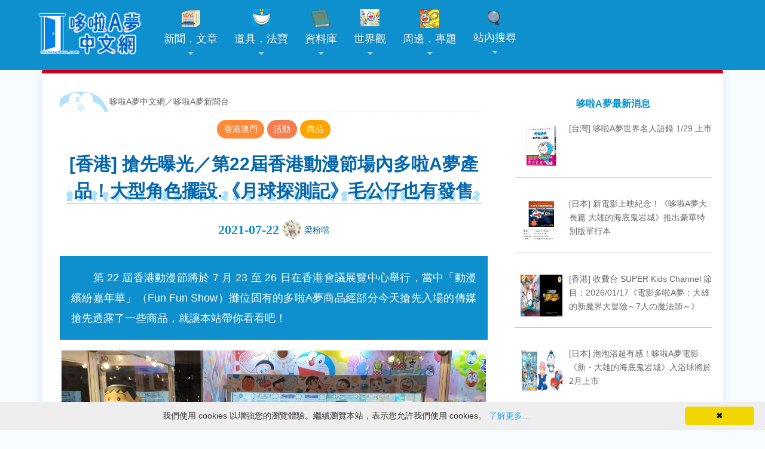

--- FILE ---
content_type: text/html; charset=UTF-8
request_url: https://chinesedora.com/news/30172.htm
body_size: 18004
content:
<!DOCTYPE html>
<html lang="zh-Hant-TW">
<head>
<meta charset="utf-8">
<title>[香港] 搶先曝光／第22屆香港動漫節場內多啦A夢產品！大型角色擺設.《月球探測記》毛公仔也有發售 - 哆啦A夢中文網 新聞</title>
<meta name="theme-color" content="#0e90ce">
<meta name="viewport" content="width=device-width, initial-scale=1, maximum-scale=1">
<meta property="fb:pages" content="241057532591374">
<meta property="article:author" content="https://www.facebook.com/chinesedoracom/">
<meta property="article:publisher" content="https://www.facebook.com/chinesedoracom/">
<meta property="fb:admins" content="100001222187533">
<meta property="fb:app_id" content="185772741539953">
<link rel="stylesheet" href="https://chinesedora.com/news/wp-content/themes/mimbo/style.css?11301109" media="screen,projection">
<link rel="shortcut icon" href="//chinesedora.com/doraemon.ico">
<link rel="alternate" type="application/rss+xml" title="哆啦A夢中文網 新聞" href="https://chinesedora.com/news/feed">
<meta name='robots' content='index, follow, max-image-preview:large, max-snippet:-1, max-video-preview:-1' />

	<!-- This site is optimized with the Yoast SEO plugin v21.4 - https://yoast.com/wordpress/plugins/seo/ -->
	<title>[香港] 搶先曝光／第22屆香港動漫節場內多啦A夢產品！大型角色擺設.《月球探測記》毛公仔也有發售 - 哆啦A夢中文網 新聞</title>
	<meta name="description" content="　　第 22 屆香港動漫節將於 7 月 23 至 26 日在香港會議展覽中心舉行，當中「動漫繽紛嘉年華」（Fun Fun Show）攤位固有的多啦A夢商品經部分今天搶先入場的傳媒搶先透露了一些商品，就讓本站帶你看看吧！ （FB @Toys Theory）" />
	<link rel="canonical" href="https://chinesedora.com/news/30172.htm" />
	<meta property="og:locale" content="zh_TW" />
	<meta property="og:type" content="article" />
	<meta property="og:title" content="[香港] 搶先曝光／第22屆香港動漫節場內多啦A夢產品！大型角色擺設.《月球探測記》毛公仔也有發售 - 哆啦A夢中文網 新聞" />
	<meta property="og:description" content="　　第 22 屆香港動漫節將於 7 月 23 至 26 日在香港會議展覽中心舉行，當中「動漫繽紛嘉年華」（Fun Fun Show）攤位固有的多啦A夢商品經部分今天搶先入場的傳媒搶先透露了一些商品，就讓本站帶你看看吧！ （FB @Toys Theory）" />
	<meta property="og:url" content="https://chinesedora.com/news/30172.htm" />
	<meta property="og:site_name" content="哆啦A夢中文網 新聞" />
	<meta property="article:publisher" content="https://www.facebook.com/chinesedoracom" />
	<meta property="article:published_time" content="2021-07-22T14:15:36+00:00" />
	<meta property="article:modified_time" content="2024-07-24T19:05:18+00:00" />
	<meta property="og:image" content="https://chinesedora.com/news/wp-content/uploads/2021/07/30163-A.jpg?v=1705470661" />
	<meta property="og:image:width" content="1386" />
	<meta property="og:image:height" content="640" />
	<meta property="og:image:type" content="image/jpeg" />
	<meta name="author" content="梁粉噹" />
	<meta name="twitter:label1" content="Written by" />
	<meta name="twitter:data1" content="梁粉噹" />
	<script type="application/ld+json" class="yoast-schema-graph">{"@context":"https://schema.org","@graph":[{"@type":"NewsArticle","@id":"https://chinesedora.com/news/30172.htm#article","isPartOf":{"@id":"https://chinesedora.com/news/30172.htm"},"author":{"name":"梁粉噹","@id":"https://chinesedora.com/news/#/schema/person/51933356b5be3022ab18d2cda5b08ac9"},"headline":"[香港] 搶先曝光／第22屆香港動漫節場內多啦A夢產品！大型角色擺設.《月球探測記》毛公仔也有發售","datePublished":"2021-07-22T14:15:36+00:00","dateModified":"2024-07-24T19:05:18+00:00","mainEntityOfPage":{"@id":"https://chinesedora.com/news/30172.htm"},"wordCount":24,"commentCount":0,"publisher":{"@id":"https://chinesedora.com/news/#organization"},"image":{"@id":"https://chinesedora.com/news/30172.htm#primaryimage"},"thumbnailUrl":"https://chinesedora.com/news/wp-content/uploads/2021/07/30163-A.jpg?v=1705470661","keywords":["哆啦A夢／多啦A夢","玩具","《月球探測記》(2019)","口罩","玩具廊（Toys Gallery）","香港動漫電玩節"],"articleSection":["香港澳門","活動","商品"],"inLanguage":"zh-TW","potentialAction":[{"@type":"CommentAction","name":"Comment","target":["https://chinesedora.com/news/30172.htm#respond"]}]},{"@type":"WebPage","@id":"https://chinesedora.com/news/30172.htm","url":"https://chinesedora.com/news/30172.htm","name":"[香港] 搶先曝光／第22屆香港動漫節場內多啦A夢產品！大型角色擺設.《月球探測記》毛公仔也有發售 - 哆啦A夢中文網 新聞","isPartOf":{"@id":"https://chinesedora.com/news/#website"},"primaryImageOfPage":{"@id":"https://chinesedora.com/news/30172.htm#primaryimage"},"image":{"@id":"https://chinesedora.com/news/30172.htm#primaryimage"},"thumbnailUrl":"https://chinesedora.com/news/wp-content/uploads/2021/07/30163-A.jpg?v=1705470661","datePublished":"2021-07-22T14:15:36+00:00","dateModified":"2024-07-24T19:05:18+00:00","description":"　　第 22 屆香港動漫節將於 7 月 23 至 26 日在香港會議展覽中心舉行，當中「動漫繽紛嘉年華」（Fun Fun Show）攤位固有的多啦A夢商品經部分今天搶先入場的傳媒搶先透露了一些商品，就讓本站帶你看看吧！ （FB @Toys Theory）","breadcrumb":{"@id":"https://chinesedora.com/news/30172.htm#breadcrumb"},"inLanguage":"zh-TW","potentialAction":[{"@type":"ReadAction","target":["https://chinesedora.com/news/30172.htm"]}]},{"@type":"ImageObject","inLanguage":"zh-TW","@id":"https://chinesedora.com/news/30172.htm#primaryimage","url":"https://chinesedora.com/news/wp-content/uploads/2021/07/30163-A.jpg?v=1705470661","contentUrl":"https://chinesedora.com/news/wp-content/uploads/2021/07/30163-A.jpg?v=1705470661","width":1386,"height":640},{"@type":"BreadcrumbList","@id":"https://chinesedora.com/news/30172.htm#breadcrumb","itemListElement":[{"@type":"ListItem","position":1,"name":"首頁","item":"https://chinesedora.com/news"},{"@type":"ListItem","position":2,"name":"[香港] 搶先曝光／第22屆香港動漫節場內多啦A夢產品！大型角色擺設.《月球探測記》毛公仔也有發售"}]},{"@type":"WebSite","@id":"https://chinesedora.com/news/#website","url":"https://chinesedora.com/news/","name":"哆啦A夢中文網 新聞","description":"","publisher":{"@id":"https://chinesedora.com/news/#organization"},"potentialAction":[{"@type":"SearchAction","target":{"@type":"EntryPoint","urlTemplate":"https://chinesedora.com/news/?s={search_term_string}"},"query-input":"required name=search_term_string"}],"inLanguage":"zh-TW"},{"@type":"Organization","@id":"https://chinesedora.com/news/#organization","name":"哆啦A夢中文網","url":"https://chinesedora.com/news/","logo":{"@type":"ImageObject","inLanguage":"zh-TW","@id":"https://chinesedora.com/news/#/schema/logo/image/","url":"https://chinesedora.com/news/wp-content/uploads/2020/10/enlogo_b.png","contentUrl":"https://chinesedora.com/news/wp-content/uploads/2020/10/enlogo_b.png","width":172,"height":20,"caption":"哆啦A夢中文網"},"image":{"@id":"https://chinesedora.com/news/#/schema/logo/image/"},"sameAs":["https://www.facebook.com/chinesedoracom","https://twitter.com/chinesedoraemon","https://www.instagram.com/chinesedoraemon/","https://www.youtube.com/channel/UCdGgelOkf0ohatbt3J8xnqQ"]},{"@type":"Person","@id":"https://chinesedora.com/news/#/schema/person/51933356b5be3022ab18d2cda5b08ac9","name":"梁粉噹","image":{"@type":"ImageObject","inLanguage":"zh-TW","@id":"https://chinesedora.com/news/#/schema/person/image/","url":"https://chinesedora.com/news/wp-content/uploads/2024/01/fandongl_20240111-375x375-1.png?v=1705465031","contentUrl":"https://chinesedora.com/news/wp-content/uploads/2024/01/fandongl_20240111-375x375-1.png?v=1705465031","caption":"梁粉噹"},"description":"作為第四世代嘅香港多啦A夢Fans，由最初單單拍攝幾張商店、戲院圖片，到今日不斷研究《叮噹》歷史、整理「神奇法寶」翻譯等香港資料。希望盡自己所能，喺網上將呢啲資訊同研究分享畀大家！","url":"https://chinesedora.com/news/author/oscar"}]}</script>
	<!-- / Yoast SEO plugin. -->


<link rel="alternate" type="application/rss+xml" title="訂閱《哆啦A夢中文網 新聞 》&raquo;〈[香港] 搶先曝光／第22屆香港動漫節場內多啦A夢產品！大型角色擺設.《月球探測記》毛公仔也有發售〉留言的資訊提供" href="https://chinesedora.com/news/30172.htm/feed" />
<link rel='stylesheet' id='litespeed-cache-dummy-css' href='https://chinesedora.com/news/wp-content/plugins/litespeed-cache/assets/css/litespeed-dummy.css' type='text/css' media='all' />
<link rel='stylesheet' id='SFMCss-css' href='https://chinesedora.com/news/wp-content/plugins/feedburner-alternative-and-rss-redirect/css/sfm_style.css' type='text/css' media='all' />
<link rel='stylesheet' id='SFMCSS-css' href='https://chinesedora.com/news/wp-content/plugins/feedburner-alternative-and-rss-redirect/css/sfm_widgetStyle.css' type='text/css' media='all' />
<link rel='stylesheet' id='bb-tcs-editor-style-shared-css' href='https://chinesedora.com/news/wp-content/editor-style-shared.css' type='text/css' media='all' />
<style id='classic-theme-styles-inline-css' type='text/css'>
/*! This file is auto-generated */
.wp-block-button__link{color:#fff;background-color:#32373c;border-radius:9999px;box-shadow:none;text-decoration:none;padding:calc(.667em + 2px) calc(1.333em + 2px);font-size:1.125em}.wp-block-file__button{background:#32373c;color:#fff;text-decoration:none}
</style>
<style id='global-styles-inline-css' type='text/css'>
body{--wp--preset--color--black: #000000;--wp--preset--color--cyan-bluish-gray: #abb8c3;--wp--preset--color--white: #ffffff;--wp--preset--color--pale-pink: #f78da7;--wp--preset--color--vivid-red: #cf2e2e;--wp--preset--color--luminous-vivid-orange: #ff6900;--wp--preset--color--luminous-vivid-amber: #fcb900;--wp--preset--color--light-green-cyan: #7bdcb5;--wp--preset--color--vivid-green-cyan: #00d084;--wp--preset--color--pale-cyan-blue: #8ed1fc;--wp--preset--color--vivid-cyan-blue: #0693e3;--wp--preset--color--vivid-purple: #9b51e0;--wp--preset--gradient--vivid-cyan-blue-to-vivid-purple: linear-gradient(135deg,rgba(6,147,227,1) 0%,rgb(155,81,224) 100%);--wp--preset--gradient--light-green-cyan-to-vivid-green-cyan: linear-gradient(135deg,rgb(122,220,180) 0%,rgb(0,208,130) 100%);--wp--preset--gradient--luminous-vivid-amber-to-luminous-vivid-orange: linear-gradient(135deg,rgba(252,185,0,1) 0%,rgba(255,105,0,1) 100%);--wp--preset--gradient--luminous-vivid-orange-to-vivid-red: linear-gradient(135deg,rgba(255,105,0,1) 0%,rgb(207,46,46) 100%);--wp--preset--gradient--very-light-gray-to-cyan-bluish-gray: linear-gradient(135deg,rgb(238,238,238) 0%,rgb(169,184,195) 100%);--wp--preset--gradient--cool-to-warm-spectrum: linear-gradient(135deg,rgb(74,234,220) 0%,rgb(151,120,209) 20%,rgb(207,42,186) 40%,rgb(238,44,130) 60%,rgb(251,105,98) 80%,rgb(254,248,76) 100%);--wp--preset--gradient--blush-light-purple: linear-gradient(135deg,rgb(255,206,236) 0%,rgb(152,150,240) 100%);--wp--preset--gradient--blush-bordeaux: linear-gradient(135deg,rgb(254,205,165) 0%,rgb(254,45,45) 50%,rgb(107,0,62) 100%);--wp--preset--gradient--luminous-dusk: linear-gradient(135deg,rgb(255,203,112) 0%,rgb(199,81,192) 50%,rgb(65,88,208) 100%);--wp--preset--gradient--pale-ocean: linear-gradient(135deg,rgb(255,245,203) 0%,rgb(182,227,212) 50%,rgb(51,167,181) 100%);--wp--preset--gradient--electric-grass: linear-gradient(135deg,rgb(202,248,128) 0%,rgb(113,206,126) 100%);--wp--preset--gradient--midnight: linear-gradient(135deg,rgb(2,3,129) 0%,rgb(40,116,252) 100%);--wp--preset--font-size--small: 13px;--wp--preset--font-size--medium: 20px;--wp--preset--font-size--large: 36px;--wp--preset--font-size--x-large: 42px;--wp--preset--spacing--20: 0.44rem;--wp--preset--spacing--30: 0.67rem;--wp--preset--spacing--40: 1rem;--wp--preset--spacing--50: 1.5rem;--wp--preset--spacing--60: 2.25rem;--wp--preset--spacing--70: 3.38rem;--wp--preset--spacing--80: 5.06rem;--wp--preset--shadow--natural: 6px 6px 9px rgba(0, 0, 0, 0.2);--wp--preset--shadow--deep: 12px 12px 50px rgba(0, 0, 0, 0.4);--wp--preset--shadow--sharp: 6px 6px 0px rgba(0, 0, 0, 0.2);--wp--preset--shadow--outlined: 6px 6px 0px -3px rgba(255, 255, 255, 1), 6px 6px rgba(0, 0, 0, 1);--wp--preset--shadow--crisp: 6px 6px 0px rgba(0, 0, 0, 1);}:where(.is-layout-flex){gap: 0.5em;}:where(.is-layout-grid){gap: 0.5em;}body .is-layout-flow > .alignleft{float: left;margin-inline-start: 0;margin-inline-end: 2em;}body .is-layout-flow > .alignright{float: right;margin-inline-start: 2em;margin-inline-end: 0;}body .is-layout-flow > .aligncenter{margin-left: auto !important;margin-right: auto !important;}body .is-layout-constrained > .alignleft{float: left;margin-inline-start: 0;margin-inline-end: 2em;}body .is-layout-constrained > .alignright{float: right;margin-inline-start: 2em;margin-inline-end: 0;}body .is-layout-constrained > .aligncenter{margin-left: auto !important;margin-right: auto !important;}body .is-layout-constrained > :where(:not(.alignleft):not(.alignright):not(.alignfull)){max-width: var(--wp--style--global--content-size);margin-left: auto !important;margin-right: auto !important;}body .is-layout-constrained > .alignwide{max-width: var(--wp--style--global--wide-size);}body .is-layout-flex{display: flex;}body .is-layout-flex{flex-wrap: wrap;align-items: center;}body .is-layout-flex > *{margin: 0;}body .is-layout-grid{display: grid;}body .is-layout-grid > *{margin: 0;}:where(.wp-block-columns.is-layout-flex){gap: 2em;}:where(.wp-block-columns.is-layout-grid){gap: 2em;}:where(.wp-block-post-template.is-layout-flex){gap: 1.25em;}:where(.wp-block-post-template.is-layout-grid){gap: 1.25em;}.has-black-color{color: var(--wp--preset--color--black) !important;}.has-cyan-bluish-gray-color{color: var(--wp--preset--color--cyan-bluish-gray) !important;}.has-white-color{color: var(--wp--preset--color--white) !important;}.has-pale-pink-color{color: var(--wp--preset--color--pale-pink) !important;}.has-vivid-red-color{color: var(--wp--preset--color--vivid-red) !important;}.has-luminous-vivid-orange-color{color: var(--wp--preset--color--luminous-vivid-orange) !important;}.has-luminous-vivid-amber-color{color: var(--wp--preset--color--luminous-vivid-amber) !important;}.has-light-green-cyan-color{color: var(--wp--preset--color--light-green-cyan) !important;}.has-vivid-green-cyan-color{color: var(--wp--preset--color--vivid-green-cyan) !important;}.has-pale-cyan-blue-color{color: var(--wp--preset--color--pale-cyan-blue) !important;}.has-vivid-cyan-blue-color{color: var(--wp--preset--color--vivid-cyan-blue) !important;}.has-vivid-purple-color{color: var(--wp--preset--color--vivid-purple) !important;}.has-black-background-color{background-color: var(--wp--preset--color--black) !important;}.has-cyan-bluish-gray-background-color{background-color: var(--wp--preset--color--cyan-bluish-gray) !important;}.has-white-background-color{background-color: var(--wp--preset--color--white) !important;}.has-pale-pink-background-color{background-color: var(--wp--preset--color--pale-pink) !important;}.has-vivid-red-background-color{background-color: var(--wp--preset--color--vivid-red) !important;}.has-luminous-vivid-orange-background-color{background-color: var(--wp--preset--color--luminous-vivid-orange) !important;}.has-luminous-vivid-amber-background-color{background-color: var(--wp--preset--color--luminous-vivid-amber) !important;}.has-light-green-cyan-background-color{background-color: var(--wp--preset--color--light-green-cyan) !important;}.has-vivid-green-cyan-background-color{background-color: var(--wp--preset--color--vivid-green-cyan) !important;}.has-pale-cyan-blue-background-color{background-color: var(--wp--preset--color--pale-cyan-blue) !important;}.has-vivid-cyan-blue-background-color{background-color: var(--wp--preset--color--vivid-cyan-blue) !important;}.has-vivid-purple-background-color{background-color: var(--wp--preset--color--vivid-purple) !important;}.has-black-border-color{border-color: var(--wp--preset--color--black) !important;}.has-cyan-bluish-gray-border-color{border-color: var(--wp--preset--color--cyan-bluish-gray) !important;}.has-white-border-color{border-color: var(--wp--preset--color--white) !important;}.has-pale-pink-border-color{border-color: var(--wp--preset--color--pale-pink) !important;}.has-vivid-red-border-color{border-color: var(--wp--preset--color--vivid-red) !important;}.has-luminous-vivid-orange-border-color{border-color: var(--wp--preset--color--luminous-vivid-orange) !important;}.has-luminous-vivid-amber-border-color{border-color: var(--wp--preset--color--luminous-vivid-amber) !important;}.has-light-green-cyan-border-color{border-color: var(--wp--preset--color--light-green-cyan) !important;}.has-vivid-green-cyan-border-color{border-color: var(--wp--preset--color--vivid-green-cyan) !important;}.has-pale-cyan-blue-border-color{border-color: var(--wp--preset--color--pale-cyan-blue) !important;}.has-vivid-cyan-blue-border-color{border-color: var(--wp--preset--color--vivid-cyan-blue) !important;}.has-vivid-purple-border-color{border-color: var(--wp--preset--color--vivid-purple) !important;}.has-vivid-cyan-blue-to-vivid-purple-gradient-background{background: var(--wp--preset--gradient--vivid-cyan-blue-to-vivid-purple) !important;}.has-light-green-cyan-to-vivid-green-cyan-gradient-background{background: var(--wp--preset--gradient--light-green-cyan-to-vivid-green-cyan) !important;}.has-luminous-vivid-amber-to-luminous-vivid-orange-gradient-background{background: var(--wp--preset--gradient--luminous-vivid-amber-to-luminous-vivid-orange) !important;}.has-luminous-vivid-orange-to-vivid-red-gradient-background{background: var(--wp--preset--gradient--luminous-vivid-orange-to-vivid-red) !important;}.has-very-light-gray-to-cyan-bluish-gray-gradient-background{background: var(--wp--preset--gradient--very-light-gray-to-cyan-bluish-gray) !important;}.has-cool-to-warm-spectrum-gradient-background{background: var(--wp--preset--gradient--cool-to-warm-spectrum) !important;}.has-blush-light-purple-gradient-background{background: var(--wp--preset--gradient--blush-light-purple) !important;}.has-blush-bordeaux-gradient-background{background: var(--wp--preset--gradient--blush-bordeaux) !important;}.has-luminous-dusk-gradient-background{background: var(--wp--preset--gradient--luminous-dusk) !important;}.has-pale-ocean-gradient-background{background: var(--wp--preset--gradient--pale-ocean) !important;}.has-electric-grass-gradient-background{background: var(--wp--preset--gradient--electric-grass) !important;}.has-midnight-gradient-background{background: var(--wp--preset--gradient--midnight) !important;}.has-small-font-size{font-size: var(--wp--preset--font-size--small) !important;}.has-medium-font-size{font-size: var(--wp--preset--font-size--medium) !important;}.has-large-font-size{font-size: var(--wp--preset--font-size--large) !important;}.has-x-large-font-size{font-size: var(--wp--preset--font-size--x-large) !important;}
.wp-block-navigation a:where(:not(.wp-element-button)){color: inherit;}
:where(.wp-block-post-template.is-layout-flex){gap: 1.25em;}:where(.wp-block-post-template.is-layout-grid){gap: 1.25em;}
:where(.wp-block-columns.is-layout-flex){gap: 2em;}:where(.wp-block-columns.is-layout-grid){gap: 2em;}
.wp-block-pullquote{font-size: 1.5em;line-height: 1.6;}
</style>
<link rel='stylesheet' id='ppress-frontend-css' href='https://chinesedora.com/news/wp-content/plugins/wp-user-avatar/assets/css/frontend.min.css' type='text/css' media='all' />
<link rel='stylesheet' id='ppress-flatpickr-css' href='https://chinesedora.com/news/wp-content/plugins/wp-user-avatar/assets/flatpickr/flatpickr.min.css' type='text/css' media='all' />
<link rel='stylesheet' id='ppress-select2-css' href='https://chinesedora.com/news/wp-content/plugins/wp-user-avatar/assets/select2/select2.min.css' type='text/css' media='all' />
<link rel='stylesheet' id='tag-groups-css-frontend-structure-css' href='https://chinesedora.com/news/wp-content/plugins/tag-groups/assets/css/jquery-ui.structure.min.css' type='text/css' media='all' />
<link rel='stylesheet' id='tag-groups-css-frontend-theme-css' href='https://chinesedora.com/news/wp-content/plugins/tag-groups/assets/css/delta/jquery-ui.theme.min.css' type='text/css' media='all' />
<link rel='stylesheet' id='tag-groups-css-frontend-css' href='https://chinesedora.com/news/wp-content/plugins/tag-groups/assets/css/frontend.min.css' type='text/css' media='all' />
<link rel='stylesheet' id='recent-posts-widget-with-thumbnails-public-style-css' href='https://chinesedora.com/news/wp-content/plugins/recent-posts-widget-with-thumbnails/public.css' type='text/css' media='all' />
<script type='text/javascript' src='https://chinesedora.com/news/wp-includes/js/jquery/jquery.min.js' id='jquery-core-js'></script>
<script type='text/javascript' src='https://chinesedora.com/news/wp-includes/js/jquery/jquery-migrate.min.js' id='jquery-migrate-js'></script>
<script type='text/javascript' src='https://chinesedora.com/news/wp-content/plugins/wp-user-avatar/assets/flatpickr/flatpickr.min.js' id='ppress-flatpickr-js'></script>
<script type='text/javascript' src='https://chinesedora.com/news/wp-content/plugins/wp-user-avatar/assets/select2/select2.min.js' id='ppress-select2-js'></script>
<script type='text/javascript' src='https://chinesedora.com/news/wp-content/plugins/tag-groups/assets/js/frontend.min.js' id='tag-groups-js-frontend-js'></script>
<link rel="https://api.w.org/" href="https://chinesedora.com/news/wp-json/" /><link rel="alternate" type="application/json" href="https://chinesedora.com/news/wp-json/wp/v2/posts/30172" /><link rel="EditURI" type="application/rsd+xml" title="RSD" href="https://chinesedora.com/news/xmlrpc.php?rsd" />
<meta name="generator" content="WordPress 6.3.7" />
<link rel='shortlink' href='https://chinesedora.com/news/?p=30172' />
<link rel="alternate" type="application/json+oembed" href="https://chinesedora.com/news/wp-json/oembed/1.0/embed?url=https%3A%2F%2Fchinesedora.com%2Fnews%2F30172.htm" />
<link rel="alternate" type="text/xml+oembed" href="https://chinesedora.com/news/wp-json/oembed/1.0/embed?url=https%3A%2F%2Fchinesedora.com%2Fnews%2F30172.htm&#038;format=xml" />
 <meta name="follow.[base64]" content="BSbG0wucu17sE4SjAz4M"/><!-- Markup (JSON-LD) structured in schema.org ver.4.8.1 START -->
<script type="application/ld+json">
{
    "@context": "https://schema.org",
    "@type": "NewsArticle",
    "mainEntityOfPage": {
        "@type": "WebPage",
        "@id": "https://chinesedora.com/news/30172.htm"
    },
    "headline": "[香港] 搶先曝光／第22屆香港動漫節場內多啦A夢產品！大型角色擺設.《月球探測記》毛公仔也有發售",
    "datePublished": "2021-07-22T22:15:36+0800",
    "dateModified": "2024-07-25T03:05:18+0800",
    "author": {
        "@type": "Person",
        "name": "梁粉噹"
    },
    "description": "　　第 22 屆香港動漫節將於 7 月 23 至 26 日在香港會議展覽中心舉行，當中「動漫繽紛嘉年華」（Fun Fun Show）攤位固有的多啦A夢商品經部分今天搶先入場的傳媒搶先透露了一些商品，就讓本站帶你看看吧！（",
    "image": {
        "@type": "ImageObject",
        "url": "https://chinesedora.com/news/wp-content/uploads/2021/07/30163-A.jpg?v=1705470661",
        "width": 1386,
        "height": 640
    },
    "publisher": {
        "@type": "Organization",
        "name": "哆啦A夢中文網",
        "logo": {
            "@type": "ImageObject",
            "url": "https://chinesedora.com/images/2020newlogo.png",
            "width": 400,
            "height": 120
        }
    }
}
</script>
<!-- Markup (JSON-LD) structured in schema.org END -->
      <meta name="onesignal" content="wordpress-plugin"/>
            <script>

      window.OneSignalDeferred = window.OneSignalDeferred || [];

      OneSignalDeferred.push(function(OneSignal) {
        var oneSignal_options = {};
        window._oneSignalInitOptions = oneSignal_options;

        oneSignal_options['serviceWorkerParam'] = { scope: '/' };
oneSignal_options['serviceWorkerPath'] = 'OneSignalSDKWorker.js.php';

        OneSignal.Notifications.setDefaultUrl("https://chinesedora.com/news");

        oneSignal_options['wordpress'] = true;
oneSignal_options['appId'] = 'a8f23fdf-d77b-4a53-9f92-293b17797c30';
oneSignal_options['allowLocalhostAsSecureOrigin'] = true;
oneSignal_options['welcomeNotification'] = { };
oneSignal_options['welcomeNotification']['disable'] = true;
oneSignal_options['path'] = "https://chinesedora.com/news/wp-content/plugins/onesignal-free-web-push-notifications/sdk_files/";
oneSignal_options['promptOptions'] = { };
oneSignal_options['promptOptions']['actionMessage'] = "是否要即時掌握最新的哆啦A夢資訊`?";
oneSignal_options['promptOptions']['exampleNotificationTitleDesktop'] = "哆啦A夢新聞測試推播";
oneSignal_options['promptOptions']['exampleNotificationMessageDesktop'] = "歡迎您關注哆啦A夢最新消息";
oneSignal_options['promptOptions']['exampleNotificationTitleMobile'] = "哆啦A夢新聞測試推播";
oneSignal_options['promptOptions']['exampleNotificationMessageMobile'] = "歡迎您關注哆啦A夢最新消息";
oneSignal_options['promptOptions']['exampleNotificationCaption'] = "您可以於任何時候取消訂閱";
oneSignal_options['promptOptions']['acceptButtonText'] = "我喜歡哆啦A夢";
oneSignal_options['promptOptions']['cancelButtonText'] = "我不喜歡";
oneSignal_options['promptOptions']['siteName'] = "哆啦A夢中文網";
oneSignal_options['promptOptions']['autoAcceptTitle'] = "掌握哆啦A夢新聞";
              OneSignal.init(window._oneSignalInitOptions);
              OneSignal.Slidedown.promptPush()      });

      function documentInitOneSignal() {
        var oneSignal_elements = document.getElementsByClassName("OneSignal-prompt");

        var oneSignalLinkClickHandler = function(event) { OneSignal.Notifications.requestPermission(); event.preventDefault(); };        for(var i = 0; i < oneSignal_elements.length; i++)
          oneSignal_elements[i].addEventListener('click', oneSignalLinkClickHandler, false);
      }

      if (document.readyState === 'complete') {
           documentInitOneSignal();
      }
      else {
           window.addEventListener("load", function(event){
               documentInitOneSignal();
          });
      }
    </script>
	<link href='https://chinesedora.com/sm-core-css.css' rel='stylesheet' type='text/css'>
	<link rel="apple-touch-icon" sizes="180x180" href="/apple-touch-icon.png">
<link rel="icon" type="image/png" sizes="32x32" href="/favicon-32x32.png">
<link rel="icon" type="image/png" sizes="16x16" href="/favicon-16x16.png">
<link rel="manifest" href="/site.webmanifest">
<link rel="mask-icon" href="/safari-pinned-tab.svg" color="#0e90ce">
<meta name="theme-color" content="#0e90ce">
<link href="https://chinesedora.com/2020stylen.css?113011722" rel="stylesheet">
<link href='https://chinesedora.com/sm-blue/2020sm-blue.css?1111113' rel='stylesheet' type='text/css'>
<script type="application/ld+json">
{
  "@context" : "http://schema.org",
  "@type" : "Article",
  "name" : "[香港] 搶先曝光／第22屆香港動漫節場內多啦A夢產品！大型角色擺設.《月球探測記》毛公仔也有發售",
  "author" : {
  "@type" : "Person",
  "name" : "oscar"
  },
  "datePublished" : "2021-07-22",
  "image" : "https://chinesedora.com/news/wp-content/uploads/2021/07/30163-A.jpg?v=1705470661",
  "url" : "https://chinesedora.com/news/30172.htm"
}
</script>
	<meta property="og:image" content="https://chinesedora.com/news/wp-content/uploads/2021/07/30163-A.jpg?v=1705470661" />
</head>
<body>
<div id="g"> <a class="anchor" name="top"></a> 
<script src="https://cdn.onesignal.com/sdks/OneSignalSDK.js" async=""></script>
<script>
  window.OneSignal = window.OneSignal || [];
  OneSignal.push(function() {
    OneSignal.init({
      appId: "a8f23fdf-d77b-4a53-9f92-293b17797c30",
    });
  });
</script><script src="https://code.jquery.com/jquery-3.5.1.min.js"></script><header><nav id="main-nav"><a href="https://chinesedora.com/"><img src="https://chinesedora.com/images/2025newlogo.png" alt="哆啦A夢中文網" class="cdwlogo" style="text-align:center"></a><div style="float:right;clear:both;padding:20px 30px 10px 1px" id="topmenu2"><a href="https://chinesedora.com/searchpc.htm"><div class="bg-search"></div></a></div><input id="main-menu-state" type="checkbox" /><label class="main-menu-btn" for="main-menu-state">  <span class="main-menu-btn-icon"></span> </label><script>$(function() {  var $mainMenuState = $('#main-menu-state');  if ($mainMenuState.length) {      $mainMenuState.change(function(e) {      var $menu = $('#main-menu');      if (this.checked) {        $menu.hide().slideDown(250, function() { $menu.css('display', ''); });      } else {        $menu.show().slideUp(250, function() { $menu.css('display', ''); });      }    });       $(window).on('beforeunload unload', function() {      if ($mainMenuState[0].checked) {        $mainMenuState[0].click();      }    });  }});</script><ul id="main-menu" class="sm sm-blue"><li class="invisible3"><a href="https://chinesedora.com/" class="home"><img src="https://chinesedora.com/images/2025newlogo.png" alt="哆啦A夢中文網"></a></li><li><a href="https://chinesedora.com/news/"><div class="bg-news"></div>新聞．文章</a><ul><li><a href="https://chinesedora.com/news/">最新消息</a></li><li><a href="javascript:;">各地消息</a><ul><li><a href="https://chinesedora.com/news/?cat=3">台灣</a></li><li><a href="https://chinesedora.com/news/hk_macao_news">香港澳門</a></li><li><a href="https://chinesedora.com/news/mainland_news">中國大陸</a></li><li><a href="https://chinesedora.com/news/?cat=8">日本</a></li><li><a href="https://chinesedora.com/news/?cat=6">國際</a></li></ul></li><li><a href="javascript:;">新聞分類</a><ul><li><a href="https://chinesedora.com/news/tag/100-doraemon-friends-tour" style="color:red;font-size:14px">「100% DORAEMON & FRIENDS」特展</a></li><li><a href="https://chinesedora.com/news/tag/doramovie_2026" style="color:red">新・海底鬼岩城</a></li><li><a href="https://chinesedora.com/news/?cat=97">活動</a></li><li><a href="https://chinesedora.com/news/?cat=98">商品</a></li><li><a href="https://chinesedora.com/news/?cat=4">動畫</a></li><li><a href="https://chinesedora.com/news/?cat=92">漫畫</a></li><li><a href="https://chinesedora.com/news/?cat=93">電影</a></li><li><a href="https://chinesedora.com/news/?cat=96">遊戲</li><li><li><a href="https://chinesedora.com/news/?cat=95">音樂</a></li><li><a href="https://chinesedora.com/news/?cat=94">道具．法寶</a></li><a href="https://chinesedora.com/news/?cat=5">新知新奇</a></li><li><a href="https://chinesedora.com/news/chinesedora_com_blog">站務．活動公告</a></li></ul></li><li><a href="https://chinesedora.com/news/column">專欄．觀點</a><ul><li><a href="https://chinesedora.com/news/column">所有深度文章</a></li><li><a href="https://chinesedora.com/news/column/guest-column">客座作家．投稿</a></li></ul></li><li><a href="https://www.youtube.com/channel/UCdGgelOkf0ohatbt3J8xnqQ?sub_confirmation=1">影音新聞</li><li><a href="https://chinesedora.com/news/archive">歷史新聞存檔</a></li><li><a href="https://chinesedora.com/news/advanced-search">進階搜尋百寶袋</a></li></ul></li><li><a href="https://chinesedora.com/gadget/"><div class="bg-hopter"></div>道具．法寶</a><ul><li><a href="https://chinesedora.com/gadget/doraemon-gadget-index">原作漫畫</a><ul><li><a href="https://chinesedora.com/gadget/doraemon-comic">短篇集</a></li><li><a href="https://chinesedora.com/gadget/doraemon-comic-plus">短篇集PLUS</a></li><li><a href="https://chinesedora.com/gadget/?cat=54">彩色版</a></li><li><a href="https://chinesedora.com/gadget/?cat=53">大全集</a></li></ul></li><li><a href="https://chinesedora.com/gadget/doraemon-gadget-movie">大長篇．電影</a><ul><li><a href="https://chinesedora.com/gadget/?cat=81">主系列</a></li><li><a href="https://chinesedora.com/gadget/?cat=312">併映附篇</a></li></ul></li><li><a href="https://chinesedora.com/gadget/?cat=330">電視動畫</a><ul><li><a href="https://chinesedora.com/gadget/?cat=299">水田版</a></li><li><a href="https://chinesedora.com/gadget/?cat=329">大山版</a></li><li><a href="https://chinesedora.com/gadget/?cat=379">日視版</a></li></ul></li><li><a href="https://chinesedora.com/gadget/category/spin-off">分支作品</a><ul><li><a href="https://chinesedora.com/gadget/category/the-doraemons">七小子系列</a><ul><li><a href="https://chinesedora.com/gadget/category/the-doraemons/doraemons">歷險記</a></li><li><a href="https://chinesedora.com/gadget/category/the-doraemons/doraemons-special">歷險記特別篇</a></li><li><a href="https://chinesedora.com/gadget/?cat=394">機器人養成學校篇</a></li><li><a href="https://chinesedora.com/gadget/?cat=396">電影 怪盜哆啦邦謎樣的挑戰書</a></li><li><a href="https://chinesedora.com/gadget/?cat=398">電影 宇宙樂園之千鈞一髮</a></li><li><a href="https://chinesedora.com/gadget/?cat=397">電影 機器人學校七大怪談</a></li><li><a href="https://chinesedora.com/gadget/?cat=401">遊戲</a></li><li><a href="https://chinesedora.com/gadget/category/the-doraemons/sho-learning">小學館學習漫畫</a></li></ul></li><li><a href="https://chinesedora.com/gadget/?cat=366">超棒球外傳系列</a></li><li><a href="https://chinesedora.com/gadget/category/spin-off/motto-oshiete">告訴我更多！哆啦A夢</a></li><li>	<a href="https://chinesedora.com/gadget/?cat=376">學習系列</a></li><li>	<a href="https://chinesedora.com/gadget/?cat=373">時空探險隊</a></li><li>	<a href="https://chinesedora.com/gadget/?cat=368">驚奇探險系列</a></li><li>	<a href="https://chinesedora.com/gadget/?cat=375">身體系列</a></li><li>	<a href="https://chinesedora.com/gadget/?cat=364">驚奇系列</a></li><li>	<a href="https://chinesedora.com/gadget/?cat=371">驚奇日本的歷史系列</a></li><li>	<a href="https://chinesedora.com/gadget/?cat=393">大事典</a></li><li>	<a href="https://chinesedora.com/gadget/?cat=377">其他單行本</a></li><li>	<a href="https://chinesedora.com/gadget/?cat=378">未單行本化</a></li><li>	<a href="https://chinesedora.com/gadget/?cat=380">遊戲、活動</a></li></ul></li><li><a href="https://chinesedora.com/gadget/tag-list">功能分類</a><ul><li><a href="https://chinesedora.com/gadget/tag-list-1">想達成願望時</a></li><li><a href="https://chinesedora.com/gadget/tag-list-2">徘徊時空之際</a></li><li><a href="https://chinesedora.com/gadget/tag-list-3">冒險時用得上</a></li><li><a href="https://chinesedora.com/gadget/tag-list-5">能夠改善生活</a></li><li><a href="https://chinesedora.com/gadget/tag-list-4">以外型或用途找</a></li><li><a href="https://chinesedora.com/gadget/tag-list-6">用途特殊或不明</a></li></ul></li><li><a href="https://chinesedora.com/gadget/doraemon-gadget-contents/doraemon-gadget-categories">總論</a><ul><li><a href="http://chinesedora.com/gadget/doraemon-gadget-top30">道具 (法寶) TOP 30</a></li><li><a href="http://chinesedora.com/gadget/how-many-doraemon-gadget-exist">釐清道具 (法寶) 數量之謎</a></li><li><a href="http://chinesedora.com/gadget/the-rule-of-doraemon-gadget-in-chinese">編輯體例</a></li></ul></li><li><a href="https://chinesedora.com/gadget/advanced-search">進階搜尋</a></li><li><a href="https://chinesedora.com/gadget/random-gadget">隨機道具 (法寶)</a></li></ul></li><li><a href="https://chinesedora.com/database/"><div class="bg-data"></div>資料庫</a><ul><li><a href="https://chinesedora.com/database/comic">漫畫．出版物</a><ul><li><a href="https://chinesedora.com/database/doraemon-comic">短篇集</a></li><li><a href="https://chinesedora.com/database/doraemon-plus">短篇集PLUS</a></li><li><a href="https://chinesedora.com/database/doraemon-color">彩色版</a></li><li><a href="https://chinesedora.com/database/f-zenshu">大全集</a></li><li><a href="https://chinesedora.com/database/comic-table.htm">漫畫單行本列表</a></li><li><a href="https://chinesedora.com/database/comic/book/">周邊漫畫．出版物</a></li><li><a href="https://chinesedora.com/database/history-of-doraemon-comic.htm">漫畫歷史</a></li><li><a href="https://chinesedora.com/database/fujiko-f-fujio.htm">原作者 藤子．F．不二雄</a></li><li><a href="https://chinesedora.com/database/biography/fujiko/f-works">藤子．F．不二雄主要作品</a></li></ul></li><li><a href="https://chinesedora.com/database/animation">電視動畫</a><ul><li><a href="https://chinesedora.com/database/animation/newdoraemon">日本水田版 集數一覽</a></li><li><a href="https://chinesedora.com/database/animation/doraemon">日本大山版 集數一覽</a></li><li><a href="https://chinesedora.com/database/animation/ntv">日本電視台 集數一覽</a></li><li><a href="https://chinesedora.com/database/japan.htm">日本動畫歷史</a></li><li><a href="https://chinesedora.com/database/taiwan.htm#twepisode">台灣動畫播出一覽</a></li><li><a href="https://chinesedora.com/database/hongkong.htm#hkepisode">香港動畫播出一覽</a></li><li><a href="https://chinesedora.com/database/taiwanese-rating.htm">台灣近十年動畫收視</a></li><li><a href="https://chinesedora.com/database/making-a-doraemon-animation.htm">動畫製作流程</a></li><li><a href="https://chinesedora.com/database/dubber.htm">各地配音資料</a></li></ul></li><li><a href="https://chinesedora.com/database/movie">電影</a><ul><li><a href="https://chinesedora.com/database/movie/doraeiga">主系列一覽</a></li><li><a href="https://chinesedora.com/database/movie/appendix">附篇一覽</a></li><li><a href="https://chinesedora.com/database/movie/f-theater">F 劇場一覽</a></li><li><a href="https://chinesedora.com/database/doraemon-movie-introduction.htm">電影大長篇歷史</a></li><li><a href="https://chinesedora.com/database/gift-for-movie.htm">入場禮品</a></li></ul><li><a href="https://chinesedora.com/database/music">音樂</a><ul><li><a href="https://chinesedora.com/database/music/anime">動畫</a><ul><li><a href="https://chinesedora.com/database/music/anime/theme">主題曲</a></li><li><a href="https://chinesedora.com/database/doraemon-ops.htm">片頭動畫一覽</a></li><li><a href="https://chinesedora.com/database/music/anime/ed">片尾曲</a></li><li><a href="https://chinesedora.com/database/music/anime/ost">插曲</a></li></ul></li><li><a href="https://chinesedora.com/database/music/movie-music">電影</a><ul><li><a href="https://chinesedora.com/database/music/movie-music/theme-movie-music">主題曲</a></li></li><li><a href="https://chinesedora.com/database/music/movie-music/movie-other">插曲或相關歌曲</a></li></ul></li><li><a href="https://chinesedora.com/database/music/movie-music/chinese">中文歌曲</a></li></ul></li><li><a href="https://chinesedora.com/database/game">遊戲</a><ul><li><a href="https://chinesedora.com/database/game/handheld">掌上型遊戲</a><ul><li><a href="https://chinesedora.com/database/game/handheld/gb">GB/GBA 遊戲</a></li><li><a href="https://chinesedora.com/database/game/handheld/ds">NDS/3DS 遊戲</a></li><li><a href="https://chinesedora.com/database/game/handheld">所有遊戲</a></li></ul></li><li><a href="https://chinesedora.com/database/game/home">家用型遊戲</a></li><li><a href="https://chinesedora.com/database/game/pc">電腦遊戲</a></li><li><a href="https://chinesedora.com/database/game/cellphone">手機遊戲</a></li><li><a href="https://chinesedora.com/database/game/lsi">LSI 遊戲</a></li><li><a href="https://chinesedora.com/game/flash/index.htm">Flash 小遊戲</a></li></ul></li><li><a href="https://chinesedora.com/database/data">各地詳細資料</a><ul><li><a href="https://chinesedora.com/database/taiwan.htm">台灣</a></li><li><a href="https://chinesedora.com/database/mainland_china.htm">中國大陸</a></li><li><a href="https://chinesedora.com/database/hongkong.htm">香港</a></li><li><a href="https://chinesedora.com/database/usa.htm">美國</a></li><li><a href="https://chinesedora.com/database/international.htm">國際</a></li></ul></li><li><a href="https://chinesedora.com/database/biography">人物．歷史</a><ul><li><a href="https://chinesedora.com/database/biography/fujiko">藤子．F．不二雄</a></li><li><a href="https://chinesedora.com/database/biography/fujiko/f-works">藤子．F．不二雄主要作品</a></li><li><a href="https://chinesedora.com/database/biography/people">其他人物</a></li><li><a href="https://chinesedora.com/database/history.htm">年表</a></li><li><a href="https://chinesedora.com/database/tag/website">網站歷史</a></li><li><a href="https://chinesedora.com/database/event" style="font-size:14px">100% DORAEMON & FRIENDS 特展雕塑</a></li><li><a href="https://chinesedora.com/data/doraemon100.htm">100 隻哆啦A夢巡迴</a></li></ul></li></ul></li><li><a href="javascript:;"><div class="bg-doraemon"></div>世界觀</a><ul><li><a href="https://chinesedora.com/database/doraemon-story-introduce.htm">故事簡介</a></li><li><a href="https://chinesedora.com/database/character/">角色</a><ul><li><a href="https://chinesedora.com/database/character/main-chararacter">主要角色</a><ul><li><a href="https://chinesedora.com/database/doraemon-bio.htm">哆啦A夢</a></li><li><a href="https://chinesedora.com/database/nobita-bio.htm">大雄</a></li><li><a href="https://chinesedora.com/database/shizuka-bio.htm">靜香</a></li><li><a href="https://chinesedora.com/database/gian-bio.htm">胖虎</a></li><li><a href="https://chinesedora.com/database/suneo-bio.htm">小夫</a></li><li><a href="https://chinesedora.com/database/dekisugi-hidetoshi.htm">出木杉</a></li><li><a href="https://chinesedora.com/database/dorami-bio.htm">哆啦美</a></li><li><a href="https://chinesedora.com/database/mini-doraemon.htm">迷你哆啦</a></li></ul></li><li><a href="https://chinesedora.com/database/character/main-family">主角家族</a></li><li><a href="https://chinesedora.com/database/character/school">學校、同學</a></li><li><a href="https://chinesedora.com/database/character/future-past">未來、過去</a></li><li><a href="https://chinesedora.com/database/character/neighborhood">鄰居</a></li><li><a href="https://chinesedora.com/database/character/famous-people">知名人士</a></li><li><a href="https://chinesedora.com/database/character/heroes">英雄人物</a></li><li><a href="https://chinesedora.com/database/character/animal">動物</a></li><li><a href="https://chinesedora.com/database/character/another-people">其他</a></li><li><a href="https://chinesedora.com/database/character/eiga-movie">大長篇、電影</a></li></ul></li><li><a href="https://chinesedora.com/database/town/">場景</a><ul><li><a href="https://chinesedora.com/database/tag/main-character-home">主要角色的家</a><ul><li><a href="https://chinesedora.com/database/nobita-home.htm">大雄家</a></li><li><a href="https://chinesedora.com/database/shizuka-home.htm">靜香家</a></li><li><a href="https://chinesedora.com/database/jian-home.htm">胖虎家</a></li><li><a href="https://chinesedora.com/database/suneo-home.htm">小夫家</a></li><li><a href="https://chinesedora.com/database/dekisugi-home.htm">出木杉家</a></li><li><a href="https://chinesedora.com/database/teacher-home.htm">老師家</a></li></ul></li><li><a href="javascript:;">主要場景</a><ul><li><a href="https://chinesedora.com/database/open-lot.htm">空地</a></li><li><a href="https://chinesedora.com/database/school.htm">學校</a></li><li><a href="https://chinesedora.com/database/the-mountain.htm">後山</a></li><li><a href="https://chinesedora.com/database/store.htm">商店街</a></li><li><a href="https://chinesedora.com/database/tag/river">河川</a></li><li><a href="https://chinesedora.com/database/park.htm">公園</a></li><li><a href="https://chinesedora.com/database/tag/tv-station">電視台</a></li></ul></li><li><a href="javascript:;">其他場景</a><ul><li><a href="https://chinesedora.com/database/town/character-home">角色的家</a></li><li><a href="https://chinesedora.com/database/town/structure">設施與建築</a></li><li><a href="https://chinesedora.com/database/town/nature">自然景觀</a></li><li><a href="https://chinesedora.com/database/town/space">外太空</a></li></ul></li></ul></li><li><a href="https://chinesedora.com/database/comic/fujiko-doraemon">漫畫故事一覽</a></li><li><a href="https://chinesedora.com/database/animation">動畫故事一覽</a></li><li><a href="https://chinesedora.com/finale/">結局</a><ul><li><a href="https://chinesedora.com/finale/comic.htm">連載過的結局</a></li><li><a href="https://chinesedora.com/finale/fan-fiction.htm">同人創作結局</a></li><li><a href="https://chinesedora.com/finale/shogakukan.htm">官方解說</a></li></ul></li><li><a href="https://chinesedora.com/database/doraemon-chinese-translation.htm">中文譯名</a></li></ul></li><li><a href="https://chinesedora.com/database/data"><div class="bg-book"></div>周邊．專題</a><ul><li><a href="https://chinesedora.com/doraquiz/">線上測驗</a><ul><li><a href="https://chinesedora.com/doraquiz/character/index.htm">角色測驗</a></li><li><a href="https://chinesedora.com/doraquiz/movie/index.htm">電影測驗</a></li><li><a href="https://chinesedora.com/doraquiz/gadget/index.htm">道具測驗</a></li><li><a href="https://chinesedora.com/doraquiz/overall/index.htm">綜合測驗</a></li><li><a href="https://chinesedora.com/doraquiz/rank/index.htm">問答大賽排行榜</a></li><li><a href="https://chinesedora.com/doraquiz/question.htm">提供題目給我們</a></li></ul></li><li><a href="https://chinesedora.com/database/theater/">劇場．表演</a><ul><li><a href="https://chinesedora.com/database/theater/musical">音樂劇 (舞台劇)</a></li><li><a href="https://chinesedora.com/database/theater/planetarium">星象節目</a></li></ul></li>
<li><a href="javascript:;">分支作品</a><ul><li><a href="https://chinesedora.com/database/tag/dorabase">超棒球外傳系列</a><ul><li><a href="https://chinesedora.com/database/dorabase-intro.htm">概說</a></li><li><a href="https://chinesedora.com/database/character/spin-off-characters?tag=dorabase">人物列表</a></li><li><a href="https://chinesedora.com/database/comic/book/spin-off-comic?tag=dorabase">漫畫單行本列表</a></li><li><a href="https://chinesedora.com/database/dorabase-scoreboard.htm">對戰紀錄</a></li><li><a href="https://chinesedora.com/database/game?tag=dorabase">遊戲</a></li></ul></li><li><a href="https://chinesedora.com/database/the-doraemons-index">七小子系列</a><ul><li><a href="https://chinesedora.com/database/tag/the-doraemons">概說</a></li><li><a href="https://chinesedora.com/database/character?tag=the-doraemons">人物列表</a></li><li><a href="https://chinesedora.com/database/comic/book/spin-off-comic?tag=the-doraemons">漫畫單行本列表</a></li><li><a href="https://chinesedora.com/database/movie?tag=the-doraemons">電影列表</a></li><li><a href="https://chinesedora.com/database/3do-doraemons.htm">遊戲</a></li></ul></li></ul></li><li><a href="https://chinesedora.com/database/spot/">日本觀光景點</a></li><li><a href="https://chinesedora.com/news/tag/doraemon_wallpaper">官方桌布</a></li><li><a href="https://chinesedora.com/news/tag/line">LINE 主題、貼圖</li><li><a href="https://chinesedora.com/news/doraemon_goods">周邊商品</a></li><li><a href="https://chinesedora.com/news/doraemon_event">各地活動</li><li><a href="https://chinesedora.com/news/tag/stored-value-cards">電子票證</li></ul></li><li><a href="https://chinesedora.com/searchpc.htm"><div class="bg-search"></div>站內搜尋</a>           <ul class="mega-menu"><li> <div style="width:400px;max-width:100%;z-index:100005!important;padding:5px 24px"><script>  (function() {    var cx = 'partner-pub-6401096761732492:7198075467';    var gcse = document.createElement('script');    gcse.type = 'text/javascript';    gcse.async = true;    gcse.src = 'https://cse.google.com/cse.js?cx=' + cx;    var s = document.getElementsByTagName('script')[0];    s.parentNode.insertBefore(gcse, s);  })();</script><gcse:searchbox-only></gcse:searchbox-only></div></li><li><a href="https://chinesedora.com/gadget/advanced-search">搜尋道具/法寶</a></li><li><a href="https://chinesedora.com/database/">搜尋資料庫</a></li></ul></li></ul><div class="progress-container">    <div class="progress-bar" id="myBar"></div></nav><script src="https://chinesedora.com/jquery.smartmenus.js" type="text/javascript"></script> <script type="text/javascript">    	$(function() {    		$('#main-menu').smartmenus({    			subMenusSubOffsetX: 1,    			subMenusSubOffsetY: -8    		});    	});    </script></div></header><style type="text/css">.cse .gsc-search-button input.gsc-search-button-v2, input.gsc-search-button-v2 {padding: 5px;border:0;margin-right:5px}.gsc-input-box{height:35px;margin-top:5px}#main-nav{top:0}</style><div id="content" role="main">
<div class="main">

	
<!--div id="access" role="navigation" class="invisible"><!--?php wp_nav_menu( array( 'theme_location' => 'primary' ) ); ?></div--><div class="lefttable">
	
<table class="navi"><tr><td><a href="//chinesedora.com/">哆啦A夢中文網</a>／<a href="//chinesedora.com/news/">哆啦A夢新聞台</a></td></tr></table>
	
	<div class="header-wrap">
		
		<div class="entry-header"><span class="cate99"><a href="https://chinesedora.com/news/hk_macao_news" >香港澳門</a>&nbsp;<a href="https://chinesedora.com/news/doraemon_event" >活動</a>&nbsp;<a href="https://chinesedora.com/news/doraemon_goods" >商品</a></span><h1 class="entry-title">[香港] 搶先曝光／第22屆香港動漫節場內多啦A夢產品！大型角色擺設.《月球探測記》毛公仔也有發售</h1><p class="metap"><span class="date111">2021-07-22</span><img data-del="avatar" src='https://chinesedora.com/news/wp-content/uploads/2024/01/fandongl_20240111-375x375-1.png?v=1705465031' class='avatar pp-user-avatar avatar-32 photo ' height='32' width='32'/><span style="vertical-align:middle"><a href="https://chinesedora.com/news/author/oscar" title="更多本作者文章">梁粉噹</a></span></p>
	</div>		
</div>
				<p class="firstpera">　　第 22 屆香港動漫節將於 7 月 23 至 26 日在香港會議展覽中心舉行，當中「動漫繽紛嘉年華」（Fun Fun Show）攤位固有的多啦A夢商品經部分今天搶先入場的傳媒搶先透露了一些商品，就讓本站帶你看看吧！</p>
<p class="helpword"><img decoding="async" fetchpriority="high" src="https://chinesedora.com/news/wp-content/uploads/2021/07/30163-A.jpg" alt="" width="1386" height="640" class="alignnone size-full wp-image-30178" />（FB @Toys Theory）</p>
<p>　　<strong>明天，本站記者也會實訪動漫節，為大家帶來最獨家和完整的多啦A夢粉絲必讀指南！不如趁時間看看今日一些參與預覽的媒體機構所看到場內的多啦A夢足跡吧！</strong>如上圖，一些尺寸巨型的多啦A夢五人組角色擺設做得相當精緻，各有不同價錢，如無意外能在明天的動漫節預訂。</p>
<p>　　此外，還有<a href="https://chinesedora.com/news/23716.htm">於 2020 年「Big Big 動漫節」搶先開放預購的商品</a>：「多啦A夢空氣炮造型風扇」、「多啦A夢胖虎唱歌造型藍牙喇叭」、「多啦A夢造型迷你桌面吸塵機」、「多啦A夢時光機造型遙控車」和「多啦A夢回音山造型鬧鐘藍牙喇叭」。</p>
<p class="helpword"><img decoding="async" src="https://chinesedora.com/news/wp-content/uploads/2021/07/30163-B.jpg" alt="" width="1386" height="640" class="alignnone size-full wp-image-30179" />（FB @Toys Theory）</p>
<p>　　另外據觀察，還有永利達推出過的兩款最新口罩（<a href="https://chinesedora.com/news/29578.htm">多啦A夢 2021 一次性口罩</a>、<a href="https://chinesedora.com/news/29948.htm">多啦A夢3D立體口罩</a>）以及早於<a href="https://chinesedora.com/news/11988.htm"> 2019 年動漫節</a>發售過的《大雄之月球探測記》兔耳多啦公仔。本站明天會再詳細更新，敬請期待！</p>
				<a href="https://chinesedora.com/news/tag/doraemon" rel="tag">哆啦A夢／多啦A夢</a><a href="https://chinesedora.com/news/tag/goods_toy" rel="tag">玩具</a><a href="https://chinesedora.com/news/tag/doramovie_2019" rel="tag">《月球探測記》(2019)</a><a href="https://chinesedora.com/news/tag/goods_mask" rel="tag">口罩</a><a href="https://chinesedora.com/news/tag/toysgallery" rel="tag">玩具廊（Toys Gallery）</a><a href="https://chinesedora.com/news/tag/acghk" rel="tag">香港動漫電玩節</a><div class="boxerror">🔔在<a href="https://news.google.com/publications/CAAqBwgKMJ-BmgswyYuyAw" target="_blank" style="color:red">Google News</a>上追蹤我們，讓你哆啦A夢新聞不漏接！</div>
<div class="boxinfo" style="font-size:14px">🚩我們的譯名以台灣<span style="font-size:12px">（<b>哆啦A夢</b>、<b>道具</b>）</span>為主，香港<span style="font-size:12px">（<b>多啦A夢</b>、<b>法寶</b>）</span>為副。[<a href="https://chinesedora.com/database/doraemon-chinese-translation.htm#rule">詳情</a>]</div>


	<div class="author-meta">
<!-- 作者頭像 -->
<img data-del="avatar" src='https://chinesedora.com/news/wp-content/uploads/2024/01/fandongl_20240111-375x375-1.png?v=1705465031' class='avatar pp-user-avatar avatar-100 photo ' height='100' width='100'/><!-- 作者名字 -->
作者：梁粉噹<!-- 作者簡介 -->
	<p>作為第四世代嘅香港多啦A夢Fans，由最初單單拍攝幾張商店、戲院圖片，到今日不斷研究《叮噹》歷史、整理「神奇法寶」翻譯等香港資料。希望盡自己所能，喺網上將呢啲資訊同研究分享畀大家！</p>
<a href="fandongl@chinesedora.com" rel="nofollow" target="_blank" alt="E-mail">E-mail</a><a href="https://chinesedora.com/news/author/oscar" title="更多文章">更多文章»</a>
	</div>

  <style>
.followit--follow-form-container[attr-a][attr-b][attr-c][attr-d][attr-e][attr-f] .form-preview {
  margin-top: 30px !important;
  padding: clamp(17px, 5%, 40px) clamp(17px, 7%, 50px) !important;
  max-width: none !important;    text-align: center;clear:both;
}
.followit--follow-form-container[attr-a][attr-b][attr-c][attr-d][attr-e][attr-f] .form-preview,
.followit--follow-form-container[attr-a][attr-b][attr-c][attr-d][attr-e][attr-f] .form-preview *{
  box-sizing: border-box !important;
}
.followit--follow-form-container[attr-a][attr-b][attr-c][attr-d][attr-e][attr-f] .form-preview .preview-heading {
  max-width: 100% !important;
}
.followit--follow-form-container[attr-a][attr-b][attr-c][attr-d][attr-e][attr-f] .form-preview .preview-heading h5{
  margin-top: 0 !important;
  margin-bottom: 0 !important;
}
.followit--follow-form-container[attr-a][attr-b][attr-c][attr-d][attr-e][attr-f] .form-preview .preview-input-field {
  margin-top: 20px !important;
  max-width: 100% !important;
}
.followit--follow-form-container[attr-a][attr-b][attr-c][attr-d][attr-e][attr-f] .form-preview .preview-input-field input {
  max-width: 100% !important;
  height: 40px !important;
  border-radius: 6px !important;
  border: 2px solid #e9e8e8 !important;
  background-color: #fff !important;
  outline: none !important;
}
.followit--follow-form-container[attr-a][attr-b][attr-c][attr-d][attr-e][attr-f] .form-preview .preview-input-field input {
  color: #000000 !important;
  font-family: "Montserrat" !important;
  font-size: 14px !important;
  font-weight: 400 !important;
  line-height: 20px !important;
  text-align: center !important;
}
.followit--follow-form-container[attr-a][attr-b][attr-c][attr-d][attr-e][attr-f] .form-preview .preview-input-field input::placeholder {
  color: #000000 !important;
  opacity: 1 !important;
}
.followit--follow-form-container[attr-a][attr-b][attr-c][attr-d][attr-e][attr-f] .form-preview .preview-input-field input:-ms-input-placeholder {
  color: #000000 !important;
}
.followit--follow-form-container[attr-a][attr-b][attr-c][attr-d][attr-e][attr-f] .form-preview .preview-input-field input::-ms-input-placeholder {
  color: #000000 !important;
}
.followit--follow-form-container[attr-a][attr-b][attr-c][attr-d][attr-e][attr-f] .form-preview .preview-submit-button {
  margin-top: 10px !important;
  max-width: 100% !important;
}
.followit--follow-form-container[attr-a][attr-b][attr-c][attr-d][attr-e][attr-f] .form-preview .preview-submit-button button {
  max-width: 100% !important;
  height: 40px !important;
  border: 0 !important;
  border-radius: 6px !important;
  line-height: 0px !important;
}
.followit--follow-form-container[attr-a][attr-b][attr-c][attr-d][attr-e][attr-f] .form-preview .preview-submit-button button:hover {
  cursor: pointer !important;
}
.followit--follow-form-container[attr-a][attr-b][attr-c][attr-d][attr-e][attr-f] .powered-by-line {
  color: #231f20 !important;
  font-size: 13px !important;
  font-weight: 400 !important;
  line-height: 25px !important;
  text-align: center !important;
  text-decoration: none !important;
  display: flex !important;
  justify-content: center !important;
  align-items: center !important;
  margin-top: 10px !important;
}
.followit--follow-form-container[attr-a][attr-b][attr-c][attr-d][attr-e][attr-f] .powered-by-line img {
  margin-left: 10px !important;
  height: 1.13em !important;
  max-height: 1.13em !important;
}
</style>
<div class="followit--follow-form-container" attr-a="" attr-b="" attr-c="" attr-d="" attr-e="" attr-f="">
<form data-v-2f850a8c="" action="https://api.follow.it/subscription-form/[base64]/8" method="post">
<div data-v-2f850a8c="" class="form-preview" style="background-color: rgb(255, 255, 255); position: relative;">
<div data-v-2f850a8c="" class="preview-heading">
<h5 data-v-2f850a8c="" style="text-transform: none !important; font-weight: bold; color: rgb(4, 103, 173); font-size: 18px; text-align: center;">訂閱哆啦A夢中文網電子報</h5>
</div>
<div data-v-2f850a8c="" class="preview-input-field" style="display:inline;width:60%"><input data-v-2f850a8c="" type="email" name="email" required="required" placeholder="輸入 Email 訂閱電子報" spellcheck="false" style="color: rgb(0, 0, 0); font-size: 14px; text-align: center;width:60% "></div>
<div data-v-2f850a8c="" class="preview-submit-button" style="display:inline;width:35%"><button data-v-2f850a8c="" type="submit" style="font-weight: bold; color: rgb(255, 255, 255); font-size: 16px; text-align: center; background-color: rgb(4, 103, 173);">訂閱</button></div>
</div>
</form>
</div>

	    <div class="prev"><span>PREV</span><br> <a href="https://chinesedora.com/news/30163.htm" rel="prev">[香港] （7/23更新）多啦A夢官方宣傳動漫節2021特典產品！部分產品曾於Big Big Shop搶先獨家預購能在場內購買</div></a>
    <div class="next"><span>NEXT</span><br><a href="https://chinesedora.com/news/30184.htm" rel="next">[日本] 為哆啦A夢慶生！哆啦A夢生日紀念玩偶即將推出 腳上還有特別字樣</div></a> 	<!--?php comments_template(); ?-->
<ins class="adsbygoogle"
     style="display:block"
     data-ad-format="autorelaxed"
     data-ad-client="ca-pub-6401096761732492"
     data-ad-slot="3309964634"></ins>
<script>
     (adsbygoogle = window.adsbygoogle || []).push({});
</script>
	

</div>



<div class="righttable">
<div id="rpwwt-recent-posts-widget-with-thumbnails-2" class="rpwwt-widget">
<p class="style6">哆啦A夢最新消息</p>
	<ul>
		<li><a href="https://chinesedora.com/news/101336.htm"><img width="70" height="70" src="https://chinesedora.com/news/wp-content/uploads/2026/01/getImage-4.webp" class="attachment-70x70 size-70x70 wp-post-image" alt="" decoding="async" loading="lazy" /><span class="rpwwt-post-title">[台灣] 哆啦A夢世界名人語錄 1/29 上市</span></a></li>
		<li><a href="https://chinesedora.com/news/101325.htm"><img width="45" height="70" src="https://chinesedora.com/news/wp-content/uploads/2026/01/2026movie-manga-special.jpg" class="attachment-70x70 size-70x70 wp-post-image" alt="" decoding="async" loading="lazy" /><span class="rpwwt-post-title">[日本] 新電影上映紀念！《哆啦A夢大長篇 大雄的海底鬼岩城》推出豪華特別版單行本</span></a></li>
		<li><a href="https://chinesedora.com/news/101193.htm"><img width="70" height="39" src="https://chinesedora.com/news/wp-content/uploads/2024/01/59557_mytvsuper-launch_greatadventureintotheunderworld2007-coverv2.jpg?v=1726258068" class="attachment-70x70 size-70x70 wp-post-image" alt="" decoding="async" loading="lazy" /><span class="rpwwt-post-title">[香港] 收費台 SUPER Kids Channel 節目：2026/01/17《電影多啦A夢：大雄的新魔界大冒險～7人の魔法師～》</span></a></li>
		<li><a href="https://chinesedora.com/news/101320.htm"><img width="70" height="37" src="https://chinesedora.com/news/wp-content/uploads/2026/01/bath-egg-2026-1.jpg" class="attachment-70x70 size-70x70 wp-post-image" alt="" decoding="async" loading="lazy" /><span class="rpwwt-post-title">[日本] 泡泡浴超有感！哆啦A夢電影《新・大雄的海底鬼岩城》入浴球將於2月上市</span></a></li>
		<li><a href="https://chinesedora.com/news/100329.htm"><img width="70" height="34" src="https://chinesedora.com/news/wp-content/uploads/2026/01/Snipaste_2026-01-16_21-57-43.jpg" class="attachment-70x70 size-70x70 wp-post-image" alt="" decoding="async" loading="lazy" /><span class="rpwwt-post-title">[日本] 《小說 電影哆啦A夢：新・大雄的海底鬼岩城》即將推出　搶先以文字重返海底大冒險</span></a></li>
	</ul>
</div><!-- .rpwwt-widget -->

<figure class="wp-block-image size-full"><a href="https://news.google.com/publications/CAAqBwgKMJ-BmgswyYuyAw"><img decoding="async" loading="lazy" width="299" height="250" src="https://chinesedora.com/news/wp-content/uploads/2024/07/googlenews.jpg" alt="" class="wp-image-82978"/></a></figure>
<div class="textwidget custom-html-widget"><div id="gadgetsearch"><p class="style6">道具．法寶百科 <a class="sidebar_title_more" href="https://chinesedora.com/gadget/advanced-search">(more)</a></p><form role="search" method="get" id="searchform" class="searchform" action="https://chinesedora.com/gadget/" >
				<div>
					<label class="screen-reader-text" for="s">搜尋關鍵字:</label>
					<input type="text" value="" name="s" id="s" placeholder="請輸入關鍵字">
					<input type="submit" id="searchsubmit" value="搜尋">
				</div></form>
	<div><b>熱門:&nbsp;</b><a href="http://chinesedora.com/gadget/137.htm">任意門</a>&nbsp;<a href="http://chinesedora.com/gadget/5.htm">時光機</a>&nbsp;<a href="http://chinesedora.com/gadget/10.htm">竹蜻蜓</a>&nbsp;<a href="http://chinesedora.com/gadget/43.htm">時光布</a>&nbsp;<a href="http://chinesedora.com/gadget/34.htm">記憶麵包</a></div>
			</div></div><div class="textwidget custom-html-widget"><ins class="adsbygoogle"
     style="display:block"
     data-ad-format="fluid"
     data-ad-layout-key="-hf-h+b-67+gu"
     data-ad-client="ca-pub-6401096761732492"
     data-ad-slot="3027948434"></ins>
<script>
     (adsbygoogle = window.adsbygoogle || []).push({});
</script></div><p class="style6">哆啦A夢新聞庫</p>		<label class="screen-reader-text" for="archives-dropdown-3">哆啦A夢新聞庫</label>
		<select id="archives-dropdown-3" name="archive-dropdown">
			
			<option value="">選取月份</option>
				<option value='https://chinesedora.com/news/date/2026/01'> 2026 年 1 月 </option>
	<option value='https://chinesedora.com/news/date/2025/12'> 2025 年 12 月 </option>
	<option value='https://chinesedora.com/news/date/2025/11'> 2025 年 11 月 </option>
	<option value='https://chinesedora.com/news/date/2025/10'> 2025 年 10 月 </option>
	<option value='https://chinesedora.com/news/date/2025/09'> 2025 年 9 月 </option>
	<option value='https://chinesedora.com/news/date/2025/08'> 2025 年 8 月 </option>
	<option value='https://chinesedora.com/news/date/2025/07'> 2025 年 7 月 </option>
	<option value='https://chinesedora.com/news/date/2025/06'> 2025 年 6 月 </option>
	<option value='https://chinesedora.com/news/date/2025/05'> 2025 年 5 月 </option>
	<option value='https://chinesedora.com/news/date/2025/04'> 2025 年 4 月 </option>
	<option value='https://chinesedora.com/news/date/2025/03'> 2025 年 3 月 </option>
	<option value='https://chinesedora.com/news/date/2025/02'> 2025 年 2 月 </option>
	<option value='https://chinesedora.com/news/date/2025/01'> 2025 年 1 月 </option>
	<option value='https://chinesedora.com/news/date/2024/12'> 2024 年 12 月 </option>
	<option value='https://chinesedora.com/news/date/2024/11'> 2024 年 11 月 </option>
	<option value='https://chinesedora.com/news/date/2024/10'> 2024 年 10 月 </option>
	<option value='https://chinesedora.com/news/date/2024/09'> 2024 年 9 月 </option>
	<option value='https://chinesedora.com/news/date/2024/08'> 2024 年 8 月 </option>
	<option value='https://chinesedora.com/news/date/2024/07'> 2024 年 7 月 </option>
	<option value='https://chinesedora.com/news/date/2024/06'> 2024 年 6 月 </option>
	<option value='https://chinesedora.com/news/date/2024/05'> 2024 年 5 月 </option>
	<option value='https://chinesedora.com/news/date/2024/04'> 2024 年 4 月 </option>
	<option value='https://chinesedora.com/news/date/2024/03'> 2024 年 3 月 </option>
	<option value='https://chinesedora.com/news/date/2024/02'> 2024 年 2 月 </option>
	<option value='https://chinesedora.com/news/date/2024/01'> 2024 年 1 月 </option>
	<option value='https://chinesedora.com/news/date/2023/12'> 2023 年 12 月 </option>
	<option value='https://chinesedora.com/news/date/2023/11'> 2023 年 11 月 </option>
	<option value='https://chinesedora.com/news/date/2023/10'> 2023 年 10 月 </option>
	<option value='https://chinesedora.com/news/date/2023/09'> 2023 年 9 月 </option>
	<option value='https://chinesedora.com/news/date/2023/08'> 2023 年 8 月 </option>
	<option value='https://chinesedora.com/news/date/2023/07'> 2023 年 7 月 </option>
	<option value='https://chinesedora.com/news/date/2023/06'> 2023 年 6 月 </option>
	<option value='https://chinesedora.com/news/date/2023/05'> 2023 年 5 月 </option>
	<option value='https://chinesedora.com/news/date/2023/04'> 2023 年 4 月 </option>
	<option value='https://chinesedora.com/news/date/2023/03'> 2023 年 3 月 </option>
	<option value='https://chinesedora.com/news/date/2023/02'> 2023 年 2 月 </option>
	<option value='https://chinesedora.com/news/date/2023/01'> 2023 年 1 月 </option>
	<option value='https://chinesedora.com/news/date/2022/12'> 2022 年 12 月 </option>
	<option value='https://chinesedora.com/news/date/2022/11'> 2022 年 11 月 </option>
	<option value='https://chinesedora.com/news/date/2022/10'> 2022 年 10 月 </option>
	<option value='https://chinesedora.com/news/date/2022/09'> 2022 年 9 月 </option>
	<option value='https://chinesedora.com/news/date/2022/08'> 2022 年 8 月 </option>
	<option value='https://chinesedora.com/news/date/2022/07'> 2022 年 7 月 </option>
	<option value='https://chinesedora.com/news/date/2022/06'> 2022 年 6 月 </option>
	<option value='https://chinesedora.com/news/date/2022/05'> 2022 年 5 月 </option>
	<option value='https://chinesedora.com/news/date/2022/04'> 2022 年 4 月 </option>
	<option value='https://chinesedora.com/news/date/2022/03'> 2022 年 3 月 </option>
	<option value='https://chinesedora.com/news/date/2022/02'> 2022 年 2 月 </option>
	<option value='https://chinesedora.com/news/date/2022/01'> 2022 年 1 月 </option>
	<option value='https://chinesedora.com/news/date/2021/12'> 2021 年 12 月 </option>
	<option value='https://chinesedora.com/news/date/2021/11'> 2021 年 11 月 </option>
	<option value='https://chinesedora.com/news/date/2021/10'> 2021 年 10 月 </option>
	<option value='https://chinesedora.com/news/date/2021/09'> 2021 年 9 月 </option>
	<option value='https://chinesedora.com/news/date/2021/08'> 2021 年 8 月 </option>
	<option value='https://chinesedora.com/news/date/2021/07'> 2021 年 7 月 </option>
	<option value='https://chinesedora.com/news/date/2021/06'> 2021 年 6 月 </option>
	<option value='https://chinesedora.com/news/date/2021/05'> 2021 年 5 月 </option>
	<option value='https://chinesedora.com/news/date/2021/04'> 2021 年 4 月 </option>
	<option value='https://chinesedora.com/news/date/2021/03'> 2021 年 3 月 </option>
	<option value='https://chinesedora.com/news/date/2021/02'> 2021 年 2 月 </option>
	<option value='https://chinesedora.com/news/date/2021/01'> 2021 年 1 月 </option>
	<option value='https://chinesedora.com/news/date/2020/12'> 2020 年 12 月 </option>
	<option value='https://chinesedora.com/news/date/2020/11'> 2020 年 11 月 </option>
	<option value='https://chinesedora.com/news/date/2020/10'> 2020 年 10 月 </option>
	<option value='https://chinesedora.com/news/date/2020/09'> 2020 年 9 月 </option>
	<option value='https://chinesedora.com/news/date/2020/08'> 2020 年 8 月 </option>
	<option value='https://chinesedora.com/news/date/2020/07'> 2020 年 7 月 </option>
	<option value='https://chinesedora.com/news/date/2020/06'> 2020 年 6 月 </option>
	<option value='https://chinesedora.com/news/date/2020/05'> 2020 年 5 月 </option>
	<option value='https://chinesedora.com/news/date/2020/04'> 2020 年 4 月 </option>
	<option value='https://chinesedora.com/news/date/2020/03'> 2020 年 3 月 </option>
	<option value='https://chinesedora.com/news/date/2020/02'> 2020 年 2 月 </option>
	<option value='https://chinesedora.com/news/date/2020/01'> 2020 年 1 月 </option>
	<option value='https://chinesedora.com/news/date/2019/12'> 2019 年 12 月 </option>
	<option value='https://chinesedora.com/news/date/2019/11'> 2019 年 11 月 </option>
	<option value='https://chinesedora.com/news/date/2019/10'> 2019 年 10 月 </option>
	<option value='https://chinesedora.com/news/date/2019/09'> 2019 年 9 月 </option>
	<option value='https://chinesedora.com/news/date/2019/08'> 2019 年 8 月 </option>
	<option value='https://chinesedora.com/news/date/2019/07'> 2019 年 7 月 </option>
	<option value='https://chinesedora.com/news/date/2019/06'> 2019 年 6 月 </option>
	<option value='https://chinesedora.com/news/date/2019/05'> 2019 年 5 月 </option>
	<option value='https://chinesedora.com/news/date/2019/04'> 2019 年 4 月 </option>
	<option value='https://chinesedora.com/news/date/2019/03'> 2019 年 3 月 </option>
	<option value='https://chinesedora.com/news/date/2019/02'> 2019 年 2 月 </option>
	<option value='https://chinesedora.com/news/date/2019/01'> 2019 年 1 月 </option>
	<option value='https://chinesedora.com/news/date/2018/12'> 2018 年 12 月 </option>
	<option value='https://chinesedora.com/news/date/2018/11'> 2018 年 11 月 </option>
	<option value='https://chinesedora.com/news/date/2018/10'> 2018 年 10 月 </option>
	<option value='https://chinesedora.com/news/date/2018/09'> 2018 年 9 月 </option>
	<option value='https://chinesedora.com/news/date/2018/08'> 2018 年 8 月 </option>
	<option value='https://chinesedora.com/news/date/2018/07'> 2018 年 7 月 </option>
	<option value='https://chinesedora.com/news/date/2018/06'> 2018 年 6 月 </option>
	<option value='https://chinesedora.com/news/date/2018/05'> 2018 年 5 月 </option>
	<option value='https://chinesedora.com/news/date/2018/04'> 2018 年 4 月 </option>
	<option value='https://chinesedora.com/news/date/2018/03'> 2018 年 3 月 </option>
	<option value='https://chinesedora.com/news/date/2018/02'> 2018 年 2 月 </option>
	<option value='https://chinesedora.com/news/date/2018/01'> 2018 年 1 月 </option>
	<option value='https://chinesedora.com/news/date/2017/12'> 2017 年 12 月 </option>
	<option value='https://chinesedora.com/news/date/2017/11'> 2017 年 11 月 </option>
	<option value='https://chinesedora.com/news/date/2017/10'> 2017 年 10 月 </option>
	<option value='https://chinesedora.com/news/date/2017/09'> 2017 年 9 月 </option>
	<option value='https://chinesedora.com/news/date/2017/08'> 2017 年 8 月 </option>
	<option value='https://chinesedora.com/news/date/2017/07'> 2017 年 7 月 </option>
	<option value='https://chinesedora.com/news/date/2017/06'> 2017 年 6 月 </option>
	<option value='https://chinesedora.com/news/date/2017/05'> 2017 年 5 月 </option>
	<option value='https://chinesedora.com/news/date/2017/04'> 2017 年 4 月 </option>
	<option value='https://chinesedora.com/news/date/2017/03'> 2017 年 3 月 </option>
	<option value='https://chinesedora.com/news/date/2017/02'> 2017 年 2 月 </option>
	<option value='https://chinesedora.com/news/date/2017/01'> 2017 年 1 月 </option>
	<option value='https://chinesedora.com/news/date/2016/12'> 2016 年 12 月 </option>
	<option value='https://chinesedora.com/news/date/2016/11'> 2016 年 11 月 </option>
	<option value='https://chinesedora.com/news/date/2016/10'> 2016 年 10 月 </option>
	<option value='https://chinesedora.com/news/date/2016/09'> 2016 年 9 月 </option>
	<option value='https://chinesedora.com/news/date/2016/08'> 2016 年 8 月 </option>
	<option value='https://chinesedora.com/news/date/2016/07'> 2016 年 7 月 </option>
	<option value='https://chinesedora.com/news/date/2016/06'> 2016 年 6 月 </option>
	<option value='https://chinesedora.com/news/date/2016/05'> 2016 年 5 月 </option>
	<option value='https://chinesedora.com/news/date/2016/04'> 2016 年 4 月 </option>
	<option value='https://chinesedora.com/news/date/2016/03'> 2016 年 3 月 </option>
	<option value='https://chinesedora.com/news/date/2016/02'> 2016 年 2 月 </option>
	<option value='https://chinesedora.com/news/date/2016/01'> 2016 年 1 月 </option>
	<option value='https://chinesedora.com/news/date/2015/12'> 2015 年 12 月 </option>
	<option value='https://chinesedora.com/news/date/2015/11'> 2015 年 11 月 </option>
	<option value='https://chinesedora.com/news/date/2015/10'> 2015 年 10 月 </option>
	<option value='https://chinesedora.com/news/date/2015/09'> 2015 年 9 月 </option>
	<option value='https://chinesedora.com/news/date/2015/08'> 2015 年 8 月 </option>
	<option value='https://chinesedora.com/news/date/2015/07'> 2015 年 7 月 </option>
	<option value='https://chinesedora.com/news/date/2015/06'> 2015 年 6 月 </option>
	<option value='https://chinesedora.com/news/date/2015/05'> 2015 年 5 月 </option>
	<option value='https://chinesedora.com/news/date/2015/04'> 2015 年 4 月 </option>
	<option value='https://chinesedora.com/news/date/2015/03'> 2015 年 3 月 </option>
	<option value='https://chinesedora.com/news/date/2015/02'> 2015 年 2 月 </option>
	<option value='https://chinesedora.com/news/date/2015/01'> 2015 年 1 月 </option>
	<option value='https://chinesedora.com/news/date/2014/12'> 2014 年 12 月 </option>
	<option value='https://chinesedora.com/news/date/2014/11'> 2014 年 11 月 </option>
	<option value='https://chinesedora.com/news/date/2014/10'> 2014 年 10 月 </option>
	<option value='https://chinesedora.com/news/date/2014/09'> 2014 年 9 月 </option>
	<option value='https://chinesedora.com/news/date/2014/08'> 2014 年 8 月 </option>
	<option value='https://chinesedora.com/news/date/2014/07'> 2014 年 7 月 </option>
	<option value='https://chinesedora.com/news/date/2014/06'> 2014 年 6 月 </option>
	<option value='https://chinesedora.com/news/date/2014/05'> 2014 年 5 月 </option>
	<option value='https://chinesedora.com/news/date/2014/04'> 2014 年 4 月 </option>
	<option value='https://chinesedora.com/news/date/2014/03'> 2014 年 3 月 </option>
	<option value='https://chinesedora.com/news/date/2014/02'> 2014 年 2 月 </option>
	<option value='https://chinesedora.com/news/date/2014/01'> 2014 年 1 月 </option>
	<option value='https://chinesedora.com/news/date/2013/12'> 2013 年 12 月 </option>
	<option value='https://chinesedora.com/news/date/2013/11'> 2013 年 11 月 </option>
	<option value='https://chinesedora.com/news/date/2013/10'> 2013 年 10 月 </option>
	<option value='https://chinesedora.com/news/date/2013/09'> 2013 年 9 月 </option>
	<option value='https://chinesedora.com/news/date/2013/08'> 2013 年 8 月 </option>
	<option value='https://chinesedora.com/news/date/2013/07'> 2013 年 7 月 </option>
	<option value='https://chinesedora.com/news/date/2013/06'> 2013 年 6 月 </option>
	<option value='https://chinesedora.com/news/date/2013/05'> 2013 年 5 月 </option>
	<option value='https://chinesedora.com/news/date/2013/04'> 2013 年 4 月 </option>
	<option value='https://chinesedora.com/news/date/2013/03'> 2013 年 3 月 </option>
	<option value='https://chinesedora.com/news/date/2013/02'> 2013 年 2 月 </option>
	<option value='https://chinesedora.com/news/date/2013/01'> 2013 年 1 月 </option>
	<option value='https://chinesedora.com/news/date/2012/12'> 2012 年 12 月 </option>
	<option value='https://chinesedora.com/news/date/2012/11'> 2012 年 11 月 </option>
	<option value='https://chinesedora.com/news/date/2012/10'> 2012 年 10 月 </option>
	<option value='https://chinesedora.com/news/date/2012/09'> 2012 年 9 月 </option>
	<option value='https://chinesedora.com/news/date/2012/08'> 2012 年 8 月 </option>
	<option value='https://chinesedora.com/news/date/2012/07'> 2012 年 7 月 </option>
	<option value='https://chinesedora.com/news/date/2012/06'> 2012 年 6 月 </option>
	<option value='https://chinesedora.com/news/date/2012/05'> 2012 年 5 月 </option>
	<option value='https://chinesedora.com/news/date/2012/04'> 2012 年 4 月 </option>
	<option value='https://chinesedora.com/news/date/2012/03'> 2012 年 3 月 </option>
	<option value='https://chinesedora.com/news/date/2012/02'> 2012 年 2 月 </option>
	<option value='https://chinesedora.com/news/date/2012/01'> 2012 年 1 月 </option>
	<option value='https://chinesedora.com/news/date/2011/12'> 2011 年 12 月 </option>
	<option value='https://chinesedora.com/news/date/2011/11'> 2011 年 11 月 </option>
	<option value='https://chinesedora.com/news/date/2011/10'> 2011 年 10 月 </option>
	<option value='https://chinesedora.com/news/date/2011/09'> 2011 年 9 月 </option>
	<option value='https://chinesedora.com/news/date/2011/08'> 2011 年 8 月 </option>
	<option value='https://chinesedora.com/news/date/2011/07'> 2011 年 7 月 </option>
	<option value='https://chinesedora.com/news/date/2011/06'> 2011 年 6 月 </option>
	<option value='https://chinesedora.com/news/date/2011/05'> 2011 年 5 月 </option>
	<option value='https://chinesedora.com/news/date/2011/04'> 2011 年 4 月 </option>
	<option value='https://chinesedora.com/news/date/2011/03'> 2011 年 3 月 </option>
	<option value='https://chinesedora.com/news/date/2011/02'> 2011 年 2 月 </option>
	<option value='https://chinesedora.com/news/date/2011/01'> 2011 年 1 月 </option>
	<option value='https://chinesedora.com/news/date/2010/12'> 2010 年 12 月 </option>
	<option value='https://chinesedora.com/news/date/2010/11'> 2010 年 11 月 </option>
	<option value='https://chinesedora.com/news/date/2010/10'> 2010 年 10 月 </option>
	<option value='https://chinesedora.com/news/date/2010/09'> 2010 年 9 月 </option>
	<option value='https://chinesedora.com/news/date/2010/08'> 2010 年 8 月 </option>
	<option value='https://chinesedora.com/news/date/2010/07'> 2010 年 7 月 </option>
	<option value='https://chinesedora.com/news/date/2010/06'> 2010 年 6 月 </option>
	<option value='https://chinesedora.com/news/date/2010/05'> 2010 年 5 月 </option>
	<option value='https://chinesedora.com/news/date/2010/04'> 2010 年 4 月 </option>
	<option value='https://chinesedora.com/news/date/2010/03'> 2010 年 3 月 </option>
	<option value='https://chinesedora.com/news/date/2010/02'> 2010 年 2 月 </option>
	<option value='https://chinesedora.com/news/date/2010/01'> 2010 年 1 月 </option>
	<option value='https://chinesedora.com/news/date/2009/12'> 2009 年 12 月 </option>
	<option value='https://chinesedora.com/news/date/2009/11'> 2009 年 11 月 </option>
	<option value='https://chinesedora.com/news/date/2009/10'> 2009 年 10 月 </option>
	<option value='https://chinesedora.com/news/date/2009/09'> 2009 年 9 月 </option>
	<option value='https://chinesedora.com/news/date/2009/08'> 2009 年 8 月 </option>
	<option value='https://chinesedora.com/news/date/2009/07'> 2009 年 7 月 </option>
	<option value='https://chinesedora.com/news/date/2009/06'> 2009 年 6 月 </option>
	<option value='https://chinesedora.com/news/date/2009/05'> 2009 年 5 月 </option>
	<option value='https://chinesedora.com/news/date/2009/04'> 2009 年 4 月 </option>
	<option value='https://chinesedora.com/news/date/2009/03'> 2009 年 3 月 </option>
	<option value='https://chinesedora.com/news/date/2009/02'> 2009 年 2 月 </option>
	<option value='https://chinesedora.com/news/date/2009/01'> 2009 年 1 月 </option>
	<option value='https://chinesedora.com/news/date/2008/12'> 2008 年 12 月 </option>
	<option value='https://chinesedora.com/news/date/2008/11'> 2008 年 11 月 </option>
	<option value='https://chinesedora.com/news/date/2008/10'> 2008 年 10 月 </option>
	<option value='https://chinesedora.com/news/date/2008/09'> 2008 年 9 月 </option>
	<option value='https://chinesedora.com/news/date/2008/08'> 2008 年 8 月 </option>
	<option value='https://chinesedora.com/news/date/2008/07'> 2008 年 7 月 </option>
	<option value='https://chinesedora.com/news/date/2008/05'> 2008 年 5 月 </option>
	<option value='https://chinesedora.com/news/date/2008/04'> 2008 年 4 月 </option>
	<option value='https://chinesedora.com/news/date/2008/03'> 2008 年 3 月 </option>
	<option value='https://chinesedora.com/news/date/2008/02'> 2008 年 2 月 </option>
	<option value='https://chinesedora.com/news/date/2008/01'> 2008 年 1 月 </option>
	<option value='https://chinesedora.com/news/date/2007/12'> 2007 年 12 月 </option>
	<option value='https://chinesedora.com/news/date/2007/11'> 2007 年 11 月 </option>
	<option value='https://chinesedora.com/news/date/2007/10'> 2007 年 10 月 </option>
	<option value='https://chinesedora.com/news/date/2007/09'> 2007 年 9 月 </option>
	<option value='https://chinesedora.com/news/date/2007/08'> 2007 年 8 月 </option>
	<option value='https://chinesedora.com/news/date/2007/07'> 2007 年 7 月 </option>
	<option value='https://chinesedora.com/news/date/2007/06'> 2007 年 6 月 </option>
	<option value='https://chinesedora.com/news/date/2007/05'> 2007 年 5 月 </option>
	<option value='https://chinesedora.com/news/date/2007/04'> 2007 年 4 月 </option>
	<option value='https://chinesedora.com/news/date/2007/03'> 2007 年 3 月 </option>
	<option value='https://chinesedora.com/news/date/2007/02'> 2007 年 2 月 </option>
	<option value='https://chinesedora.com/news/date/2007/01'> 2007 年 1 月 </option>
	<option value='https://chinesedora.com/news/date/2006/11'> 2006 年 11 月 </option>
	<option value='https://chinesedora.com/news/date/2006/10'> 2006 年 10 月 </option>
	<option value='https://chinesedora.com/news/date/2006/06'> 2006 年 6 月 </option>

		</select>

<script type="text/javascript">
/* <![CDATA[ */
(function() {
	var dropdown = document.getElementById( "archives-dropdown-3" );
	function onSelectChange() {
		if ( dropdown.options[ dropdown.selectedIndex ].value !== '' ) {
			document.location.href = this.options[ this.selectedIndex ].value;
		}
	}
	dropdown.onchange = onSelectChange;
})();
/* ]]> */
</script>
			</div><!--END SIDEBAR-->
</div></div><!--哆啦A夢首頁Footer-->
<div id="footer">
<footer><div class="footer"><table><tr><td style="width:200px;border-right:1px solid #666;text-align: center;font-size:12px"><a href="https://chinesedora.com/"><img src="https://chinesedora.com/images/2025newlogo.png" style="width:180px;display:block;"></a>© 2006-2025 chinesedora.com</td><td style="padding-left:15px;text-align:center"><a href="http://www.facebook.com/chinesedoracom"  target="_blank"><div class="bg-fb"></div></a><!--div class="bg-ig"--><a href="https://www.youtube.com/channel/UCdGgelOkf0ohatbt3J8xnqQ?sub_confirmation=1"  target="_blank"><div class="bg-yt"></div></a><a href="https://t.me/chinesedora"  target="_blank"><div class="bg-telegram"></div></a><a href="https://follow.it/a-email"  target="_blank"><div class="bg-rss"></div></a><br><a href="https://chinesedora.com/about/about.htm">關於</a>．<a href="https://chinesedora.com/about/team.htm">團隊</a>．<a href="https://chinesedora.com/news/chinesedora_com_blog">公告</a>．<a href="https://chinesedora.com/news/subscription" >訂閱</a>．<a href="https://chinesedora.com/database/doraemon-chinese-translation.htm">譯名</a>．<a href="https://chinesedora.com/about/privacy.htm">隱私政策</a>．<a href="https://chinesedora.com/about/disclaimer.html">免責與著作權聲明</a>．<a href="https://chinesedora.com/news/feedback">聯絡我們</a>．<a href="https://chinesedora.com/news/post-to-us">投稿</a><br>DORAEMON © Fujiko-Pro, Shogakukan Inc, TV-ASAHI, SHIN-EI Animation,and ASATSU-DK.<br><small>This is a fansite for the Doraemon, and is completely unofficial.<br> The information provided here in no way represents Doraemon official and may be inaccurate or out of date.</small><br><script>  (function() {    var cx = 'partner-pub-6401096761732492:7198075467';    var gcse = document.createElement('script');    gcse.type = 'text/javascript';    gcse.async = true;    gcse.src = 'https://cse.google.com/cse.js?cx=' + cx;    var s = document.getElementsByTagName('script')[0];    s.parentNode.insertBefore(gcse, s);  })();</script><gcse:searchbox-only></gcse:searchbox-only></td></tr></table></div></div><div class="footermobile"><div class="footerlink"><a href="https://www.facebook.com/chinesedoracom"  target="_blank"><div class="bg-fb"></div></a><!--div class="bg-ig"--><a href="https://www.youtube.com/channel/UCdGgelOkf0ohatbt3J8xnqQ?sub_confirmation=1"  target="_blank"><div class="bg-yt"></div></a><a href="https://t.me/chinesedora"  target="_blank"><div class="bg-telegram"></div></a><a href="https://follow.it/a-email"  target="_blank"><div class="bg-rss"></div></a><br><a href="https://chinesedora.com/about/about.htm">關於</a>．<a href="https://chinesedora.com/about/team.htm">團隊</a>．<a href="https://chinesedora.com/news/chinesedora_com_blog">公告</a>．<a href="https://chinesedora.com/news/subscription" >訂閱</a>．<a href="https://chinesedora.com/database/doraemon-chinese-translation.htm">譯名</a>．<a href="https://chinesedora.com/about/privacy.htm">隱私政策</a>．<a href="https://chinesedora.com/about/disclaimer.html">免責與著作權聲明</a>．<a href="https://chinesedora.com/news/feedback">聯絡我們</a>．<a href="https://chinesedora.com/news/post-to-us">投稿</a><br><small>This is a fansite for the Doraemon, and is completely unofficial.<br>  The information provided here in no way represents Doraemon official and may be inaccurate or out of date.</small><br>DORAEMON © Fujiko-Pro, Shogakukan Inc, TV-ASAHI,<br> SHIN-EI Animation, and ASATSU-DK.<br>© 2006-2025 chinesedora.com<br><a href="https://chinesedora.com/"><img src="https://chinesedora.com/images/2025newlogo.png" style="width:180px;display:inline-block;"></a></div></footer><div id="gotop"></div><script>$(function(){    $("#gotop").click(function(){        jQuery("html,body").animate({            scrollTop:0        },1000);    });    $(window).scroll(function() {        if ( $(this).scrollTop() > 300){            $('#gotop').fadeIn("fast");        } else {            $('#gotop').stop().fadeOut("fast");        }    });});</script><script>$(function(){  if(location.hash){     var target = $(location.hash);     if(target.length==1){         var top = target.offset().top-90;         if(top > 0){             $('html,body').animate({scrollTop:top}, 1000);         }     }  }});</script><script>window.onscroll = function() {mytFunction()};function mytFunction() {  var winScroll = document.body.scrollTop || document.documentElement.scrollTop;  var height = document.documentElement.scrollHeight - document.documentElement.clientHeight;  var scrolled = (winScroll / height) * 100;  document.getElementById("myBar").style.width = scrolled + "%";}</script><script>window.onscroll = function() {mytFunction()};function mytFunction() {  var winScroll = document.body.scrollTop || document.documentElement.scrollTop;  var height = document.documentElement.scrollHeight - document.documentElement.clientHeight;  var scrolled = (winScroll / height) * 100;  document.getElementById("myBar").style.width = scrolled + "%";}</script><script type="text/javascript">var sc_project=2711151; var sc_invisible=1; var sc_security="985beede"; </script><script type="text/javascript"src="https://www.statcounter.com/counter/counter.js" async></script><script type="text/javascript" id="cookieinfo"	src="https://cookieinfoscript.com/js/cookieinfo.min.js" data-message="我們使用 cookies 以增強您的瀏覽體驗。繼續瀏覽本站，表示您允許我們使用 cookies。" data-linkmsg="了解更多…" data-moreinfo="https://chinesedora.com/about/privacy.htm"></script><!-- Global site tag (gtag.js) - Google Analytics --><script async src="https://www.googletagmanager.com/gtag/js?id=UA-24788945-1"></script><script>  window.dataLayer = window.dataLayer || [];  function gtag(){dataLayer.push(arguments);}  gtag('js', new Date());  gtag('config', 'G-JJYJ5XXTXE');</script><script src="//instant.page/5.2.0" type="module" integrity="sha384-jnZyxPjiipYXnSU0ygqeac2q7CVYMbh84q0uHVRRxEtvFPiQYbXWUorga2aqZJ0z"></script></div>
</body>
<script type="text/javascript">
		var oeya_member = "2y6i6";
		var oeya_uid1 = "";
		var oeya_uid2 = "";
		var oeya_uid3 = "";
		var oeya_uid4 = "";
		var oeya_uid5 = "";
		var pkBaseURL = (("https:" == document.location.protocol) ? "https://www.conn.tw/" : "http://crazykiwi.net/");
		document.write(unescape("%3Cscript src='" + pkBaseURL + "/track/script/oeya_member_url.js' type='text/javascript'%3E%3C/script%3E"));
		</script>
</html>